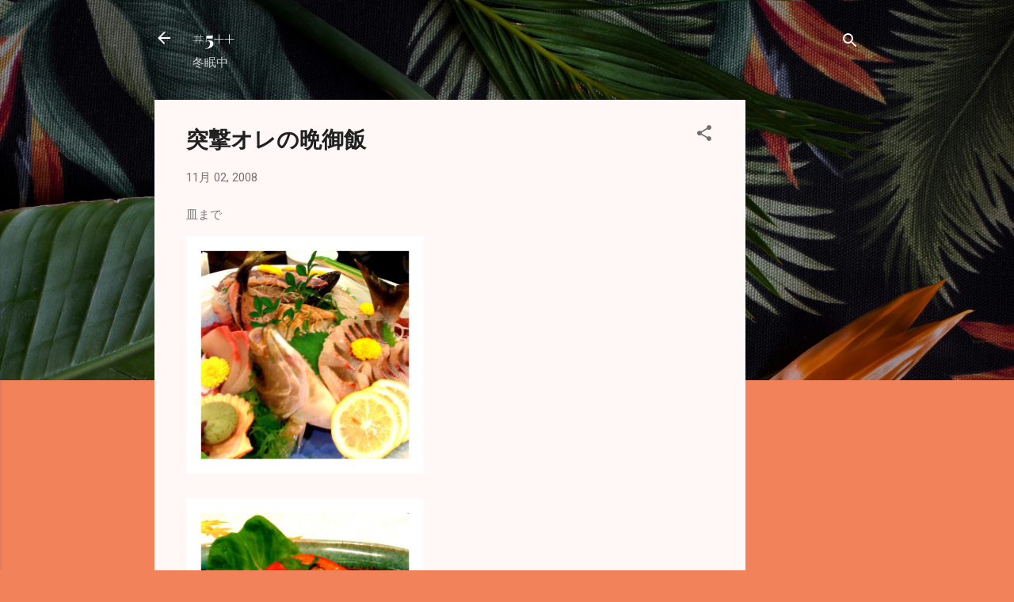

--- FILE ---
content_type: text/html; charset=utf-8
request_url: https://www.google.com/recaptcha/api2/aframe
body_size: 266
content:
<!DOCTYPE HTML><html><head><meta http-equiv="content-type" content="text/html; charset=UTF-8"></head><body><script nonce="efW7QsWy_0eT_RT43NYs9Q">/** Anti-fraud and anti-abuse applications only. See google.com/recaptcha */ try{var clients={'sodar':'https://pagead2.googlesyndication.com/pagead/sodar?'};window.addEventListener("message",function(a){try{if(a.source===window.parent){var b=JSON.parse(a.data);var c=clients[b['id']];if(c){var d=document.createElement('img');d.src=c+b['params']+'&rc='+(localStorage.getItem("rc::a")?sessionStorage.getItem("rc::b"):"");window.document.body.appendChild(d);sessionStorage.setItem("rc::e",parseInt(sessionStorage.getItem("rc::e")||0)+1);localStorage.setItem("rc::h",'1769502947704');}}}catch(b){}});window.parent.postMessage("_grecaptcha_ready", "*");}catch(b){}</script></body></html>